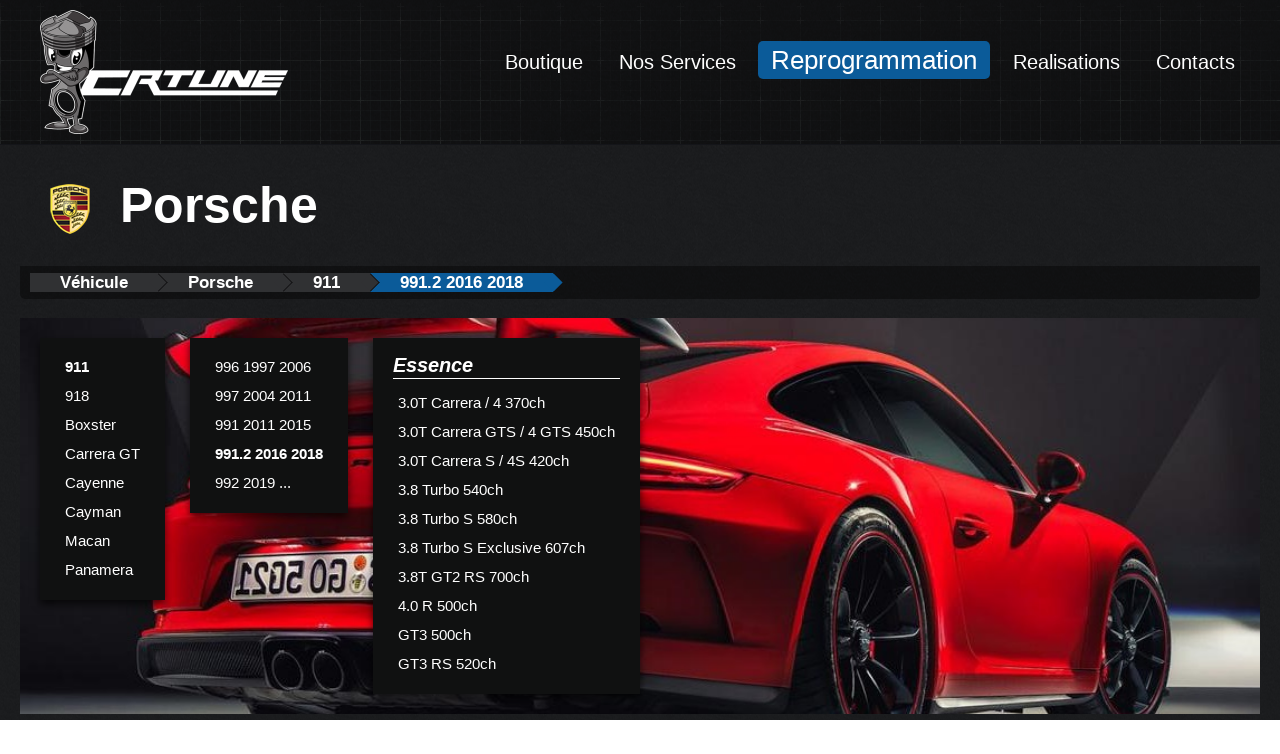

--- FILE ---
content_type: text/html; charset=UTF-8
request_url: https://www.crtune.com/cat/reprogrammation/porsche/porsche-911/porsche-911-991-2-2016-2018/
body_size: 10900
content:
<!DOCTYPE html>
<html lang="en-US" class="no-js">

<head>
    <!-- Global site tag (gtag.js) - Google Analytics -->
    <script async src="https://www.googletagmanager.com/gtag/js?id=UA-124879493-1"></script>
    <script>
    window.dataLayer = window.dataLayer || [];

    function gtag() {
        dataLayer.push(arguments);
    }
    gtag('js', new Date());

    gtag('config', 'UA-124879493-1');
    </script>

    <meta charset="UTF-8">
    <meta name="viewport" content="width=device-width">
    <link rel="profile" href="http://gmpg.org/xfn/11">
    <link rel="pingback" href="https://www.crtune.com/xmlrpc.php">

    <!-- BOOTSTRAP -->
    <link href="https://cdn.jsdelivr.net/npm/bootstrap@5.0.2/dist/css/bootstrap.min.css" rel="stylesheet"
        integrity="sha384-EVSTQN3/azprG1Anm3QDgpJLIm9Nao0Yz1ztcQTwFspd3yD65VohhpuuCOmLASjC" crossorigin="anonymous">


    <!--[if lt IE 9]>
    <script src="https://www.crtune.com/wp-content/themes/crtune/js/html5.js"></script>
    <![endif]-->
    <script>(function(html){html.className = html.className.replace(/\bno-js\b/,'js')})(document.documentElement);</script>
<title>991.2 2016 2018 &#8211; CR Tune</title>
<meta name='robots' content='max-image-preview:large' />
<link rel='dns-prefetch' href='//fonts.googleapis.com' />
<link href='https://fonts.gstatic.com' crossorigin rel='preconnect' />
<link rel="alternate" type="application/rss+xml" title="CR Tune &raquo; Feed" href="https://www.crtune.com/feed/" />
<link rel="alternate" type="application/rss+xml" title="CR Tune &raquo; Comments Feed" href="https://www.crtune.com/comments/feed/" />
<link rel="alternate" type="application/rss+xml" title="CR Tune &raquo; 991.2 2016 2018 Category Feed" href="https://www.crtune.com/cat/reprogrammation/porsche/porsche-911/porsche-911-991-2-2016-2018/feed/" />
<style id='wp-img-auto-sizes-contain-inline-css' type='text/css'>
img:is([sizes=auto i],[sizes^="auto," i]){contain-intrinsic-size:3000px 1500px}
/*# sourceURL=wp-img-auto-sizes-contain-inline-css */
</style>
<style id='wp-emoji-styles-inline-css' type='text/css'>

	img.wp-smiley, img.emoji {
		display: inline !important;
		border: none !important;
		box-shadow: none !important;
		height: 1em !important;
		width: 1em !important;
		margin: 0 0.07em !important;
		vertical-align: -0.1em !important;
		background: none !important;
		padding: 0 !important;
	}
/*# sourceURL=wp-emoji-styles-inline-css */
</style>
<style id='wp-block-library-inline-css' type='text/css'>
:root{--wp-block-synced-color:#7a00df;--wp-block-synced-color--rgb:122,0,223;--wp-bound-block-color:var(--wp-block-synced-color);--wp-editor-canvas-background:#ddd;--wp-admin-theme-color:#007cba;--wp-admin-theme-color--rgb:0,124,186;--wp-admin-theme-color-darker-10:#006ba1;--wp-admin-theme-color-darker-10--rgb:0,107,160.5;--wp-admin-theme-color-darker-20:#005a87;--wp-admin-theme-color-darker-20--rgb:0,90,135;--wp-admin-border-width-focus:2px}@media (min-resolution:192dpi){:root{--wp-admin-border-width-focus:1.5px}}.wp-element-button{cursor:pointer}:root .has-very-light-gray-background-color{background-color:#eee}:root .has-very-dark-gray-background-color{background-color:#313131}:root .has-very-light-gray-color{color:#eee}:root .has-very-dark-gray-color{color:#313131}:root .has-vivid-green-cyan-to-vivid-cyan-blue-gradient-background{background:linear-gradient(135deg,#00d084,#0693e3)}:root .has-purple-crush-gradient-background{background:linear-gradient(135deg,#34e2e4,#4721fb 50%,#ab1dfe)}:root .has-hazy-dawn-gradient-background{background:linear-gradient(135deg,#faaca8,#dad0ec)}:root .has-subdued-olive-gradient-background{background:linear-gradient(135deg,#fafae1,#67a671)}:root .has-atomic-cream-gradient-background{background:linear-gradient(135deg,#fdd79a,#004a59)}:root .has-nightshade-gradient-background{background:linear-gradient(135deg,#330968,#31cdcf)}:root .has-midnight-gradient-background{background:linear-gradient(135deg,#020381,#2874fc)}:root{--wp--preset--font-size--normal:16px;--wp--preset--font-size--huge:42px}.has-regular-font-size{font-size:1em}.has-larger-font-size{font-size:2.625em}.has-normal-font-size{font-size:var(--wp--preset--font-size--normal)}.has-huge-font-size{font-size:var(--wp--preset--font-size--huge)}.has-text-align-center{text-align:center}.has-text-align-left{text-align:left}.has-text-align-right{text-align:right}.has-fit-text{white-space:nowrap!important}#end-resizable-editor-section{display:none}.aligncenter{clear:both}.items-justified-left{justify-content:flex-start}.items-justified-center{justify-content:center}.items-justified-right{justify-content:flex-end}.items-justified-space-between{justify-content:space-between}.screen-reader-text{border:0;clip-path:inset(50%);height:1px;margin:-1px;overflow:hidden;padding:0;position:absolute;width:1px;word-wrap:normal!important}.screen-reader-text:focus{background-color:#ddd;clip-path:none;color:#444;display:block;font-size:1em;height:auto;left:5px;line-height:normal;padding:15px 23px 14px;text-decoration:none;top:5px;width:auto;z-index:100000}html :where(.has-border-color){border-style:solid}html :where([style*=border-top-color]){border-top-style:solid}html :where([style*=border-right-color]){border-right-style:solid}html :where([style*=border-bottom-color]){border-bottom-style:solid}html :where([style*=border-left-color]){border-left-style:solid}html :where([style*=border-width]){border-style:solid}html :where([style*=border-top-width]){border-top-style:solid}html :where([style*=border-right-width]){border-right-style:solid}html :where([style*=border-bottom-width]){border-bottom-style:solid}html :where([style*=border-left-width]){border-left-style:solid}html :where(img[class*=wp-image-]){height:auto;max-width:100%}:where(figure){margin:0 0 1em}html :where(.is-position-sticky){--wp-admin--admin-bar--position-offset:var(--wp-admin--admin-bar--height,0px)}@media screen and (max-width:600px){html :where(.is-position-sticky){--wp-admin--admin-bar--position-offset:0px}}

/*# sourceURL=wp-block-library-inline-css */
</style><style id='global-styles-inline-css' type='text/css'>
:root{--wp--preset--aspect-ratio--square: 1;--wp--preset--aspect-ratio--4-3: 4/3;--wp--preset--aspect-ratio--3-4: 3/4;--wp--preset--aspect-ratio--3-2: 3/2;--wp--preset--aspect-ratio--2-3: 2/3;--wp--preset--aspect-ratio--16-9: 16/9;--wp--preset--aspect-ratio--9-16: 9/16;--wp--preset--color--black: #000000;--wp--preset--color--cyan-bluish-gray: #abb8c3;--wp--preset--color--white: #ffffff;--wp--preset--color--pale-pink: #f78da7;--wp--preset--color--vivid-red: #cf2e2e;--wp--preset--color--luminous-vivid-orange: #ff6900;--wp--preset--color--luminous-vivid-amber: #fcb900;--wp--preset--color--light-green-cyan: #7bdcb5;--wp--preset--color--vivid-green-cyan: #00d084;--wp--preset--color--pale-cyan-blue: #8ed1fc;--wp--preset--color--vivid-cyan-blue: #0693e3;--wp--preset--color--vivid-purple: #9b51e0;--wp--preset--gradient--vivid-cyan-blue-to-vivid-purple: linear-gradient(135deg,rgb(6,147,227) 0%,rgb(155,81,224) 100%);--wp--preset--gradient--light-green-cyan-to-vivid-green-cyan: linear-gradient(135deg,rgb(122,220,180) 0%,rgb(0,208,130) 100%);--wp--preset--gradient--luminous-vivid-amber-to-luminous-vivid-orange: linear-gradient(135deg,rgb(252,185,0) 0%,rgb(255,105,0) 100%);--wp--preset--gradient--luminous-vivid-orange-to-vivid-red: linear-gradient(135deg,rgb(255,105,0) 0%,rgb(207,46,46) 100%);--wp--preset--gradient--very-light-gray-to-cyan-bluish-gray: linear-gradient(135deg,rgb(238,238,238) 0%,rgb(169,184,195) 100%);--wp--preset--gradient--cool-to-warm-spectrum: linear-gradient(135deg,rgb(74,234,220) 0%,rgb(151,120,209) 20%,rgb(207,42,186) 40%,rgb(238,44,130) 60%,rgb(251,105,98) 80%,rgb(254,248,76) 100%);--wp--preset--gradient--blush-light-purple: linear-gradient(135deg,rgb(255,206,236) 0%,rgb(152,150,240) 100%);--wp--preset--gradient--blush-bordeaux: linear-gradient(135deg,rgb(254,205,165) 0%,rgb(254,45,45) 50%,rgb(107,0,62) 100%);--wp--preset--gradient--luminous-dusk: linear-gradient(135deg,rgb(255,203,112) 0%,rgb(199,81,192) 50%,rgb(65,88,208) 100%);--wp--preset--gradient--pale-ocean: linear-gradient(135deg,rgb(255,245,203) 0%,rgb(182,227,212) 50%,rgb(51,167,181) 100%);--wp--preset--gradient--electric-grass: linear-gradient(135deg,rgb(202,248,128) 0%,rgb(113,206,126) 100%);--wp--preset--gradient--midnight: linear-gradient(135deg,rgb(2,3,129) 0%,rgb(40,116,252) 100%);--wp--preset--font-size--small: 13px;--wp--preset--font-size--medium: 20px;--wp--preset--font-size--large: 36px;--wp--preset--font-size--x-large: 42px;--wp--preset--spacing--20: 0.44rem;--wp--preset--spacing--30: 0.67rem;--wp--preset--spacing--40: 1rem;--wp--preset--spacing--50: 1.5rem;--wp--preset--spacing--60: 2.25rem;--wp--preset--spacing--70: 3.38rem;--wp--preset--spacing--80: 5.06rem;--wp--preset--shadow--natural: 6px 6px 9px rgba(0, 0, 0, 0.2);--wp--preset--shadow--deep: 12px 12px 50px rgba(0, 0, 0, 0.4);--wp--preset--shadow--sharp: 6px 6px 0px rgba(0, 0, 0, 0.2);--wp--preset--shadow--outlined: 6px 6px 0px -3px rgb(255, 255, 255), 6px 6px rgb(0, 0, 0);--wp--preset--shadow--crisp: 6px 6px 0px rgb(0, 0, 0);}:where(.is-layout-flex){gap: 0.5em;}:where(.is-layout-grid){gap: 0.5em;}body .is-layout-flex{display: flex;}.is-layout-flex{flex-wrap: wrap;align-items: center;}.is-layout-flex > :is(*, div){margin: 0;}body .is-layout-grid{display: grid;}.is-layout-grid > :is(*, div){margin: 0;}:where(.wp-block-columns.is-layout-flex){gap: 2em;}:where(.wp-block-columns.is-layout-grid){gap: 2em;}:where(.wp-block-post-template.is-layout-flex){gap: 1.25em;}:where(.wp-block-post-template.is-layout-grid){gap: 1.25em;}.has-black-color{color: var(--wp--preset--color--black) !important;}.has-cyan-bluish-gray-color{color: var(--wp--preset--color--cyan-bluish-gray) !important;}.has-white-color{color: var(--wp--preset--color--white) !important;}.has-pale-pink-color{color: var(--wp--preset--color--pale-pink) !important;}.has-vivid-red-color{color: var(--wp--preset--color--vivid-red) !important;}.has-luminous-vivid-orange-color{color: var(--wp--preset--color--luminous-vivid-orange) !important;}.has-luminous-vivid-amber-color{color: var(--wp--preset--color--luminous-vivid-amber) !important;}.has-light-green-cyan-color{color: var(--wp--preset--color--light-green-cyan) !important;}.has-vivid-green-cyan-color{color: var(--wp--preset--color--vivid-green-cyan) !important;}.has-pale-cyan-blue-color{color: var(--wp--preset--color--pale-cyan-blue) !important;}.has-vivid-cyan-blue-color{color: var(--wp--preset--color--vivid-cyan-blue) !important;}.has-vivid-purple-color{color: var(--wp--preset--color--vivid-purple) !important;}.has-black-background-color{background-color: var(--wp--preset--color--black) !important;}.has-cyan-bluish-gray-background-color{background-color: var(--wp--preset--color--cyan-bluish-gray) !important;}.has-white-background-color{background-color: var(--wp--preset--color--white) !important;}.has-pale-pink-background-color{background-color: var(--wp--preset--color--pale-pink) !important;}.has-vivid-red-background-color{background-color: var(--wp--preset--color--vivid-red) !important;}.has-luminous-vivid-orange-background-color{background-color: var(--wp--preset--color--luminous-vivid-orange) !important;}.has-luminous-vivid-amber-background-color{background-color: var(--wp--preset--color--luminous-vivid-amber) !important;}.has-light-green-cyan-background-color{background-color: var(--wp--preset--color--light-green-cyan) !important;}.has-vivid-green-cyan-background-color{background-color: var(--wp--preset--color--vivid-green-cyan) !important;}.has-pale-cyan-blue-background-color{background-color: var(--wp--preset--color--pale-cyan-blue) !important;}.has-vivid-cyan-blue-background-color{background-color: var(--wp--preset--color--vivid-cyan-blue) !important;}.has-vivid-purple-background-color{background-color: var(--wp--preset--color--vivid-purple) !important;}.has-black-border-color{border-color: var(--wp--preset--color--black) !important;}.has-cyan-bluish-gray-border-color{border-color: var(--wp--preset--color--cyan-bluish-gray) !important;}.has-white-border-color{border-color: var(--wp--preset--color--white) !important;}.has-pale-pink-border-color{border-color: var(--wp--preset--color--pale-pink) !important;}.has-vivid-red-border-color{border-color: var(--wp--preset--color--vivid-red) !important;}.has-luminous-vivid-orange-border-color{border-color: var(--wp--preset--color--luminous-vivid-orange) !important;}.has-luminous-vivid-amber-border-color{border-color: var(--wp--preset--color--luminous-vivid-amber) !important;}.has-light-green-cyan-border-color{border-color: var(--wp--preset--color--light-green-cyan) !important;}.has-vivid-green-cyan-border-color{border-color: var(--wp--preset--color--vivid-green-cyan) !important;}.has-pale-cyan-blue-border-color{border-color: var(--wp--preset--color--pale-cyan-blue) !important;}.has-vivid-cyan-blue-border-color{border-color: var(--wp--preset--color--vivid-cyan-blue) !important;}.has-vivid-purple-border-color{border-color: var(--wp--preset--color--vivid-purple) !important;}.has-vivid-cyan-blue-to-vivid-purple-gradient-background{background: var(--wp--preset--gradient--vivid-cyan-blue-to-vivid-purple) !important;}.has-light-green-cyan-to-vivid-green-cyan-gradient-background{background: var(--wp--preset--gradient--light-green-cyan-to-vivid-green-cyan) !important;}.has-luminous-vivid-amber-to-luminous-vivid-orange-gradient-background{background: var(--wp--preset--gradient--luminous-vivid-amber-to-luminous-vivid-orange) !important;}.has-luminous-vivid-orange-to-vivid-red-gradient-background{background: var(--wp--preset--gradient--luminous-vivid-orange-to-vivid-red) !important;}.has-very-light-gray-to-cyan-bluish-gray-gradient-background{background: var(--wp--preset--gradient--very-light-gray-to-cyan-bluish-gray) !important;}.has-cool-to-warm-spectrum-gradient-background{background: var(--wp--preset--gradient--cool-to-warm-spectrum) !important;}.has-blush-light-purple-gradient-background{background: var(--wp--preset--gradient--blush-light-purple) !important;}.has-blush-bordeaux-gradient-background{background: var(--wp--preset--gradient--blush-bordeaux) !important;}.has-luminous-dusk-gradient-background{background: var(--wp--preset--gradient--luminous-dusk) !important;}.has-pale-ocean-gradient-background{background: var(--wp--preset--gradient--pale-ocean) !important;}.has-electric-grass-gradient-background{background: var(--wp--preset--gradient--electric-grass) !important;}.has-midnight-gradient-background{background: var(--wp--preset--gradient--midnight) !important;}.has-small-font-size{font-size: var(--wp--preset--font-size--small) !important;}.has-medium-font-size{font-size: var(--wp--preset--font-size--medium) !important;}.has-large-font-size{font-size: var(--wp--preset--font-size--large) !important;}.has-x-large-font-size{font-size: var(--wp--preset--font-size--x-large) !important;}
/*# sourceURL=global-styles-inline-css */
</style>

<style id='classic-theme-styles-inline-css' type='text/css'>
/*! This file is auto-generated */
.wp-block-button__link{color:#fff;background-color:#32373c;border-radius:9999px;box-shadow:none;text-decoration:none;padding:calc(.667em + 2px) calc(1.333em + 2px);font-size:1.125em}.wp-block-file__button{background:#32373c;color:#fff;text-decoration:none}
/*# sourceURL=/wp-includes/css/classic-themes.min.css */
</style>
<link rel='stylesheet' id='twentyfifteen-fonts-css' href='https://fonts.googleapis.com/css?family=Noto+Sans%3A400italic%2C700italic%2C400%2C700%7CNoto+Serif%3A400italic%2C700italic%2C400%2C700%7CInconsolata%3A400%2C700&#038;subset=latin%2Clatin-ext' type='text/css' media='all' />
<link rel='stylesheet' id='genericons-css' href='https://www.crtune.com/wp-content/themes/crtune/genericons/genericons.css?ver=3.2' type='text/css' media='all' />
<link rel='stylesheet' id='twentyfifteen-style-css' href='https://www.crtune.com/wp-content/themes/crtune/style.css?ver=6.9' type='text/css' media='all' />
<link rel='stylesheet' id='tablepress-default-css' href='https://www.crtune.com/wp-content/plugins/tablepress/css/build/default.css?ver=3.2.6' type='text/css' media='all' />
<script type="text/javascript" src="https://www.crtune.com/wp-includes/js/jquery/jquery.min.js?ver=3.7.1" id="jquery-core-js"></script>
<script type="text/javascript" src="https://www.crtune.com/wp-includes/js/jquery/jquery-migrate.min.js?ver=3.4.1" id="jquery-migrate-js"></script>
<link rel="https://api.w.org/" href="https://www.crtune.com/wp-json/" /><link rel="alternate" title="JSON" type="application/json" href="https://www.crtune.com/wp-json/wp/v2/categories/3555" /><link rel="EditURI" type="application/rsd+xml" title="RSD" href="https://www.crtune.com/xmlrpc.php?rsd" />
<meta name="generator" content="WordPress 6.9" />

    <link rel="stylesheet" href="/wp-content/themes/crtune/css/lightbox.css?ver=0.1.1" />
    <link rel="stylesheet" href="/wp-content/themes/crtune/css/font-awesome.css?ver=0.1.1" />


    <link rel="stylesheet" href="/wp-content/themes/crtune/css/style-overwrite.css?ver=0.1.1" />
    <link rel="stylesheet" href="/wp-content/themes/crtune/css/style-mobile.css?ver=0.1.1" />
    <link rel="stylesheet" href="/wp-content/themes/crtune/css/style-pc.css?ver=0.1.1" />

    <style type="text/css">
    /* Highlight the "Reprogramation" menu item while on home page */
        </style>



    <script src="/wp-content/themes/crtune/js/lightbox.min.js?ver=0.1.1"></script>
    <script type="text/javascript">
    lightbox.option({
        'imageFadeDuration': 200,
        'fadeDuration': 200,
        'resizeDuration': 200,
        'wrapAround': true,
        'disableScrolling': 1,
        'fitImagesInViewport': true
    });
    </script>

        <meta property="og:url" content="https://www.crtune.com/cat/reprogrammation/porsche/porsche-911/porsche-911-991-2-2016-2018/" />
    <meta property="og:title" content="991.2 2016 2018 &#8211; CR Tune" />
    <meta property="og:image" content="http://crtune.com/wp-content/uploads/crtune.jpg" />
    <meta property="og:type" content="website" />
    
    <meta name="google-site-verification" content="cG5O-pQiifTSuiIEAmMNS6oXFBBWXv3f4Lpz2c9a81o" />

</head>

<body class="archive category category-porsche-911-991-2-2016-2018 category-3555 wp-custom-logo wp-theme-crtune">


    <!-- Header -->
    <div id="crtune-header">
        <div class="big-bkg d-flex px-5">


            <!-- LOGO -->
            <!-- <div id="main-logo" class="col-md-4 col-sm-4 col-xs-10"> -->
            <div id="main-logo" class="flex-grow-1">
                <a href="https://www.crtune.com/" class="custom-logo-link" rel="home"><img width="248" height="124" src="https://www.crtune.com/wp-content/uploads/cropped-crtunelogo-700x350-1.png" class="custom-logo" alt="CR Tune" decoding="async" /></a>            </div>
            <!-- LOGO END -->

            <!-- Menu and breadcrumbs -->
            <!-- <div id="crtune-menus" class="site col-md-8 col-sm-8 col-xs-2"> -->
            <div id="crtune-menus" class="pt-5">

                <div class="menu-mainmenu-container">
                    <div class="mobile-menu pull-right">
                        <i class="fa fa-bars fa-5x"></i>
                    </div>

                    <div class="menu-mainmenu-container"><ul id="menu-mainmenu" class="menu"><li id="menu-item-5368" class="menu-item menu-item-type-custom menu-item-object-custom menu-item-5368"><a target="_blank" href="http://shop.crtune.com/">Boutique</a></li>
<li id="menu-item-5502" class="menu-item menu-item-type-taxonomy menu-item-object-category menu-item-5502"><a href="https://www.crtune.com/cat/nos-services/">Nos Services</a></li>
<li id="menu-item-5380" class="menu-item menu-item-type-taxonomy menu-item-object-category current-category-ancestor menu-item-5380"><a href="https://www.crtune.com/cat/reprogrammation/">Reprogrammation</a></li>
<li id="menu-item-5379" class="menu-item menu-item-type-taxonomy menu-item-object-category menu-item-5379"><a href="https://www.crtune.com/cat/realisations/">Realisations</a></li>
<li id="menu-item-5367" class="menu-item menu-item-type-post_type menu-item-object-page menu-item-5367"><a href="https://www.crtune.com/contacts/">Contacts</a></li>
</ul></div>                </div>


            </div>
        </div>
        <!-- Menu and breadcrumbs END -->
    </div>
    <!-- Header  END -->

    <div id="page" class="hfeed site">


        <div id="content" class="site-content">
<main id="main" class="site-main" role="main">

<header class="entry-header">
    <h1>
        <div class="carLogo tight">
                            <img src="/wp-content/uploads/Porsche.png">
                    </div>

        Porsche    </h1>

    <div id="crtune-breadcrumbs">
        <ul><li ><a href="https://www.crtune.com/cat/reprogrammation/">Véhicule</a></li><li ><a href="https://www.crtune.com/cat/reprogrammation/porsche/">Porsche</a></li><li ><a href="https://www.crtune.com/cat/reprogrammation/porsche/porsche-911/">911</a></li><li class="current-menu-item"><a href="https://www.crtune.com/cat/reprogrammation/porsche/porsche-911/porsche-911-991-2-2016-2018/">991.2 2016 2018</a></li></ul>    </div>
</header>

<div class="cover-background cover-padding"
     style="background-image:url('https://www.crtune.com/wp-content/uploads/porsche.jpg')">


<div style="width:auto"
     class="tile-container brand-list d-none d-sm-inline-block">
<section class="content">
<ul>
<li class="selected">
    <a href="https://www.crtune.com/cat/reprogrammation/porsche/porsche-911/">
        911    </a>
</li>
<li >
    <a href="https://www.crtune.com/cat/reprogrammation/porsche/porsche-918/">
        918    </a>
</li>
<li >
    <a href="https://www.crtune.com/cat/reprogrammation/porsche/porsche-boxster/">
        Boxster    </a>
</li>
<li >
    <a href="https://www.crtune.com/cat/reprogrammation/porsche/porsche-carrera-gt/">
        Carrera GT    </a>
</li>
<li >
    <a href="https://www.crtune.com/cat/reprogrammation/porsche/porsche-cayenne/">
        Cayenne    </a>
</li>
<li >
    <a href="https://www.crtune.com/cat/reprogrammation/porsche/porsche-cayman/">
        Cayman    </a>
</li>
<li >
    <a href="https://www.crtune.com/cat/reprogrammation/porsche/porsche-macan/">
        Macan    </a>
</li>
<li >
    <a href="https://www.crtune.com/cat/reprogrammation/porsche/porsche-panamera/">
        Panamera    </a>
</li>
</ul>
</section>
</div>

<div style="width:auto"
     class="tile-container brand-list d-none d-sm-inline-block">
<section class="content">
<ul>
<li >
    <a href="https://www.crtune.com/cat/reprogrammation/porsche/porsche-911/porsche-911-996-1997-2006/">
        996 1997 2006    </a>
</li>
<li >
    <a href="https://www.crtune.com/cat/reprogrammation/porsche/porsche-911/porsche-911-997-2004-2011/">
        997 2004 2011    </a>
</li>
<li >
    <a href="https://www.crtune.com/cat/reprogrammation/porsche/porsche-911/porsche-911-991-2011-2015/">
        991 2011 2015    </a>
</li>
<li class="selected">
    <a href="https://www.crtune.com/cat/reprogrammation/porsche/porsche-911/porsche-911-991-2-2016-2018/">
        991.2 2016 2018    </a>
</li>
<li >
    <a href="https://www.crtune.com/cat/reprogrammation/porsche/porsche-911/porsche-911-992-2019/">
        992 2019 ...    </a>
</li>
</ul>
</section>
</div>

<div style="width:auto" class="tile-container brand-list">
<section class="content">
<h2 class='fuel'>Essence</h2><ul><li><a href="https://www.crtune.com/car/porsche-911-991-2-2016-2018-3-0t-carrera-4-370-ch/">3.0T Carrera / 4 370ch</a></li><li><a href="https://www.crtune.com/car/porsche-911-991-2-2016-2018-3-0t-carrera-gts-4-gts-450-ch/">3.0T Carrera GTS / 4 GTS 450ch</a></li><li><a href="https://www.crtune.com/car/porsche-911-991-2-2016-2018-3-0t-carrera-s-4s-420-ch/">3.0T Carrera S / 4S 420ch</a></li><li><a href="https://www.crtune.com/car/porsche-911-991-2-2016-2018-3-8-turbo-540-ch/">3.8 Turbo 540ch</a></li><li><a href="https://www.crtune.com/car/porsche-911-991-2-2016-2018-3-8-turbo-s-580-ch/">3.8 Turbo S 580ch</a></li><li><a href="https://www.crtune.com/car/porsche-911-991-2-2016-2018-3-8-turbo-s-exclusive-607-ch/">3.8 Turbo S Exclusive 607ch</a></li><li><a href="https://www.crtune.com/car/porsche-911-991-2-2016-2018-3-8t-gt2-rs-700-ch/">3.8T GT2 RS 700ch</a></li><li><a href="https://www.crtune.com/car/porsche-911-991-2-2016-2018-4-0-r-500-ch/">4.0 R 500ch</a></li><li><a href="https://www.crtune.com/car/porsche-911-991-2-2016-2018-gt3-500-ch/">GT3 500ch</a></li><li><a href="https://www.crtune.com/car/porsche-911-991-2-2016-2018-gt3-rs-520-ch/">GT3 RS 520ch</a></li></ul></section>
</div>

</div>

<h2>Latest realisations</h2>

<div class="tile-container">
<section class="content page-realisations">

                    <article class='post'>
                      <a href='https://www.crtune.com/test-du-boitier-link-350z-plugin-ecu/'>
                        <span class='image'>
                            <img src='https://www.crtune.com/wp-content/uploads/20210309_172533-1-150x150.jpg'/>
                        </span>
                        <span class='text'>
                        
                            <span class='title' title='Test du boitier LINK 350Z Plugin ECU'>Test du boitier LINK 350Z Plugin ECU</span>
                            <span class='content'>
                            Calculateur Programmable plug and play (spécifique) Nissan 350Z











Le boitier arrive sans le support, Il faudra récupérer celui du boitier d'origine







Avant d'installer le calculateur dans la voiture, nous allons connecter le harness d'extension afin d'envoyer l'information de la large bande dans le boitier 







La sortie 0-5V de l'afr sera connectée sur l'entrée AN Volt 8 et GndAN pour Analogique, et Volt car l'information est une tension (Pas une résistance variable d'un capteur de pression ou de température 







Il est temps de brancher le boitier sur le vehicule ( ...
                            </span>
                            </a>
                        </span>
                    </article>
                    <article class='post'>
                      <a href='https://www.crtune.com/preparation-honda-civic-type-r-fk8/'>
                        <span class='image'>
                            <img src='https://www.crtune.com/wp-content/uploads/20210312_190821-150x150.jpg'/>
                        </span>
                        <span class='text'>
                        
                            <span class='title' title='Préparation Honda Civic Type R FK2'>Préparation Honda Civic Type R FK2</span>
                            <span class='content'>
                            Préparation Stage 2 sur Honda Civic Type R FK2 2017







Pose échangeur Airtec + Downpipe Décata TegiwaCes différentes pièces se montent très bien une fois les passages de roues et l'imposant fond plat déposé. 







L'échangeur massif demande une légere découpe du plastique inferieur, negénant en rien la structure ou le fonctionnement du fond plat. 







Une reprogrammation Stage 2 est faite sur le calculateur d'origine. Une alternative économique au passage sur Hondata FlashproFK2 / Fk8.











La Civic développe d'origine 310cv et 400Nn , Une fois reprogrammé et les  ...
                            </span>
                            </a>
                        </span>
                    </article>
                    <article class='post'>
                      <a href='https://www.crtune.com/lotus-hot-purpple/'>
                        <span class='image'>
                            <img src='https://www.crtune.com/wp-content/uploads/20210113_152849.2-150x150.jpg'/>
                        </span>
                        <span class='text'>
                        
                            <span class='title' title='Lotus Hot Purpple'>Lotus Hot Purpple</span>
                            <span class='content'>
                            Une lotus Elise S1 aux performances délirantes, Monté avec un moteur Honda K20A2 de 200cv , le propriétaire a ajouté un compresseur Rotrex avec un Kit TTS performance .  La puissance n'étant "que" de 300cv, David a décidé de fiabiliser et d'augmenter la puissance de son moteur: un watercooler a été ajouté.



300Cv sans échangeurLa lotus équipée d'un Hondata Kpro et d'une large bande pour le réglage 



Avantages et inconvénients d'un watercooler sur un moteur compressé:



Un refroidissement plus efficace: La capacité calorifique de l'eau est bien plus importante que celle de ...
                            </span>
                            </a>
                        </span>
                    </article>
                    <article class='post'>
                      <a href='https://www.crtune.com/preparation-nissan-240z/'>
                        <span class='image'>
                            <img src='https://www.crtune.com/wp-content/uploads/20210225_155856-150x150.jpg'/>
                        </span>
                        <span class='text'>
                        
                            <span class='title' title='Préparation Nissan 240Z SR20DET'>Préparation Nissan 240Z SR20DET</span>
                            <span class='content'>
                            Nous avons réceptionné cette magnifique datsun 240z avec un claquement moteur qui indiquait vraisemblablement un probleme de cousinets de bielles. Nous avons donc déposé cet ensemble moteur boite extrait d'une Nissan S13 avec SR20DET . 











Nous avons remplacé le vilebrequin ainsi que la bielle abimée. Les cylindres étant en bon état, nous avons juste procédé à un déglaçage et au remplacement de la segmentation, ainsi que la pompe à huile, Joint de culasse HKS, les joints de queue de soupapes OEM. Une paire d'arbres a cames HKS est ajoutée ainsi qu'un turbo GARETT  ...
                            </span>
                            </a>
                        </span>
                    </article>
                    <article class='post'>
                      <a href='https://www.crtune.com/les-capteurs-moteurs/'>
                        <span class='image'>
                            <img src='https://www.crtune.com/wp-content/uploads/capteur-came-1-150x150.jpg'/>
                        </span>
                        <span class='text'>
                        
                            <span class='title' title='Les capteurs Moteurs'>Les capteurs Moteurs</span>
                            <span class='content'>
                            Pour les anciens moteurs avec carburateur et système d'allumage avec distributeurs , pas besoin de capteurs. Pour tous les moteurs avec calculateur d'injection, il faut plusieurs capteurs .



Les capteurs de positions; Capteurs de positions Cames et vilbrequin, Papillon, pedale.Les capteurs de température; Eau, huile, échappement, air d'admissionDébimetre (air)Les capteurs de pression; suralimentation, essence, huile, Capteurs de vitesse (boite ou roues) 







Les Capteurs de position.









Les capteurs de position sont indispensables à une gestion électronique. C'est avec ces  ...
                            </span>
                            </a>
                        </span>
                    </article>
                    <article class='post'>
                      <a href='https://www.crtune.com/test-de-la-large-band-aem-x-series-30-0300/'>
                        <span class='image'>
                            <img src='https://www.crtune.com/wp-content/uploads/02-1-150x150.jpg'/>
                        </span>
                        <span class='text'>
                        
                            <span class='title' title='Test de la large Band AEM X-Series 30-0300'>Test de la large Band AEM X-Series 30-0300</span>
                            <span class='content'>
                            J'ai testé pour vous la large bande X-Series de chez AEM . Dans le colis, nous trouvons tout ce que nous pouvons attendre pour un afficheur de ce genre, sauf peut être un support Type POD pour l'installer sans faire de trous dans le Tableau de bord :D




https://www.youtube.com/embed/KAVwZKm-JiU








Au Déballage nous trouvons , l'afficheur très fin et très léger , le faisceau de câbles pour alimenter la sonde , le cable pour la sonde AFR et bien sur la sonde. 











Elle est d'utilisation très simple , 2 boutons en façade , mode et select. Il y a différentes fonctions  ...
                            </span>
                            </a>
                        </span>
                    </article>
                    <article class='post'>
                      <a href='https://www.crtune.com/le-lexique-de-la-reprogrammation-moteur/'>
                        <span class='image'>
                            <img src='https://www.crtune.com/wp-content/uploads/lexique-150x150.jpg'/>
                        </span>
                        <span class='text'>
                        
                            <span class='title' title='Le lexique de la reprogrammation Moteur'>Le lexique de la reprogrammation Moteur</span>
                            <span class='content'>
                            La plupart des logiciels de reprogrammation sont en anglais, voici une traduction en Français des principaux termes employés dans le cadre d'une gestion moteur.
Vous pouvez utiliser la fonction Ctrl + F pour rechercher un terme&nbsp;
N'hésitez pas à commenter si un terme vous semble mal traduit ou manquant, au plaisir de lire votre retour sur cet article






NOMTERME COMPLETTRADUCTIONVALEURS ATTENDUESIATIntake air temperaturetemperature d'air d'admissiontemp ex. pour atmo -30- 80°C moteurs suralsECT/CTSengine coolant temperaturetemperature ldr moteurtemp ex. a froid 80-100°C a  ...
                            </span>
                            </a>
                        </span>
                    </article>
                    <article class='post'>
                      <a href='https://www.crtune.com/reprogrammations-e85-et-sp98-pour-civic-type-r-fn2/'>
                        <span class='image'>
                            <img src='https://www.crtune.com/wp-content/uploads/P1020686-150x150.jpg'/>
                        </span>
                        <span class='text'>
                        
                            <span class='title' title='Reprogrammations E85 et SP98 pour Civic Type R FN2'>Reprogrammations E85 et SP98 pour Civic Type R FN2</span>
                            <span class='content'>
                            Nous pouvons vous proposer différentes solutions orientés Perfs. ou orientés ECO

OPTIONS PERFORMANCES

Reprogrammation sur Flashpro HONDATA

Reprog SP + Flashpro 1130€ TTC
Reprog E85 + Débridage injecteurs + Flashpro 1220€ TTC
Reprog E85 + SP98 + Débridage Injecteurs + Flashpro 1370€ TTC

Le Flashpro permet un accès complet à tous les paramètres moteur et ainsi une gestion précise et performante.
Vous pourrez basculer de la carto sans plomb à Ethanol à l'aide du flashpro

OPTION ECONOMIQUES

Reprog SP 98 sur le calculateur d'origine  450€ TTC
Un gain d'environ 10cv et 15nm ...
                            </span>
                            </a>
                        </span>
                    </article></section>
</div>

</main>

	</div><!-- .site-content -->
	</div><!-- .site -->


	
	<footer id="colophon" class="row site-footer" role="contentinfo">
	    <div class="site-info col-lg-12 col-md-12 col-sm-12 col-xs-12 d-flex">


	        <div class="col-lg-3 col-md-3 col-sm-4 vertical-spacer">
	            <h2>Catégories</h2>
	            <ul>
	                <li><a href='http://shop.crtune.com/' >Boutique</a></li><li><a href='https://www.crtune.com/cat/nos-services/' >Nos Services</a></li><li><a href='https://www.crtune.com/cat/reprogrammation/' >Reprogrammation</a></li><li><a href='https://www.crtune.com/cat/realisations/' >Realisations</a></li><li><a href='https://www.crtune.com/contacts/' >Contacts</a></li>	            </ul>
	        </div>


	        <div class="col-lg-3 col-md-3 col-sm-4 vertical-spacer">
	            <h2>Informations</h2>
	            <ul>
	                <li><a href="//crtune.com/conditions-dutilisation/">Conditions d’utilisation</a></li>
	                <li><a href="//crtune.com/contacts/">Contact</a></li>
	                <li><a href="http://bymarto.com" target="_blank">Created byMarto</a></li>
	            </ul>

	        </div>


	        <div class="col-lg-2 col-md-2 col-sm-4 vertical-spacer">
	            <h2>Other networks</h2>
	            <ul>
	                <li><a target="_blank" href="http://shop.crtune.com/">Web shop</a></li>
	            </ul>
	        </div>


	        <div class="ps-5 col-lg-4 col-md-4 col-sm-12 vertical-spacer" style="border-left: 1px solid #0b5b99;">
	            <h2 class="col-lg-12">Information and contact</h2>
	            <p class="col-lg-12 no-padding"><i class="col-lg-1 fa fa-map-marker fa-2x"></i> <span
	                    class="col-lg-11">C.R. TUNE, 13, rue des rochettes 91150 Morigny Champigny</span></p>
	            <p class="col-lg-12 no-padding"><i class="col-lg-1 fa fa-phone fa-2x"></i> <span
	                    class="col-lg-11">0652344101</span></p>
	            <p class="col-lg-12 no-padding"><i class="col-lg-1 fa fa-envelope fa-2x"></i> <span class="col-lg-11"><a
	                        href="mailto:julien@crtune.com">julien@crtune.com</a></span></p>
	        </div>

	    </div>


	</footer>


	<script type="speculationrules">
{"prefetch":[{"source":"document","where":{"and":[{"href_matches":"/*"},{"not":{"href_matches":["/wp-*.php","/wp-admin/*","/wp-content/uploads/*","/wp-content/*","/wp-content/plugins/*","/wp-content/themes/crtune/*","/*\\?(.+)"]}},{"not":{"selector_matches":"a[rel~=\"nofollow\"]"}},{"not":{"selector_matches":".no-prefetch, .no-prefetch a"}}]},"eagerness":"conservative"}]}
</script>
<script type="text/javascript" src="https://www.crtune.com/wp-content/themes/crtune/js/skip-link-focus-fix.js?ver=20141010" id="twentyfifteen-skip-link-focus-fix-js"></script>
<script type="text/javascript" id="twentyfifteen-script-js-extra">
/* <![CDATA[ */
var screenReaderText = {"expand":"\u003Cspan class=\"screen-reader-text\"\u003Eexpand child menu\u003C/span\u003E","collapse":"\u003Cspan class=\"screen-reader-text\"\u003Ecollapse child menu\u003C/span\u003E"};
//# sourceURL=twentyfifteen-script-js-extra
/* ]]> */
</script>
<script type="text/javascript" src="https://www.crtune.com/wp-content/themes/crtune/js/functions.js?ver=20150330" id="twentyfifteen-script-js"></script>
<script id="wp-emoji-settings" type="application/json">
{"baseUrl":"https://s.w.org/images/core/emoji/17.0.2/72x72/","ext":".png","svgUrl":"https://s.w.org/images/core/emoji/17.0.2/svg/","svgExt":".svg","source":{"concatemoji":"https://www.crtune.com/wp-includes/js/wp-emoji-release.min.js?ver=6.9"}}
</script>
<script type="module">
/* <![CDATA[ */
/*! This file is auto-generated */
const a=JSON.parse(document.getElementById("wp-emoji-settings").textContent),o=(window._wpemojiSettings=a,"wpEmojiSettingsSupports"),s=["flag","emoji"];function i(e){try{var t={supportTests:e,timestamp:(new Date).valueOf()};sessionStorage.setItem(o,JSON.stringify(t))}catch(e){}}function c(e,t,n){e.clearRect(0,0,e.canvas.width,e.canvas.height),e.fillText(t,0,0);t=new Uint32Array(e.getImageData(0,0,e.canvas.width,e.canvas.height).data);e.clearRect(0,0,e.canvas.width,e.canvas.height),e.fillText(n,0,0);const a=new Uint32Array(e.getImageData(0,0,e.canvas.width,e.canvas.height).data);return t.every((e,t)=>e===a[t])}function p(e,t){e.clearRect(0,0,e.canvas.width,e.canvas.height),e.fillText(t,0,0);var n=e.getImageData(16,16,1,1);for(let e=0;e<n.data.length;e++)if(0!==n.data[e])return!1;return!0}function u(e,t,n,a){switch(t){case"flag":return n(e,"\ud83c\udff3\ufe0f\u200d\u26a7\ufe0f","\ud83c\udff3\ufe0f\u200b\u26a7\ufe0f")?!1:!n(e,"\ud83c\udde8\ud83c\uddf6","\ud83c\udde8\u200b\ud83c\uddf6")&&!n(e,"\ud83c\udff4\udb40\udc67\udb40\udc62\udb40\udc65\udb40\udc6e\udb40\udc67\udb40\udc7f","\ud83c\udff4\u200b\udb40\udc67\u200b\udb40\udc62\u200b\udb40\udc65\u200b\udb40\udc6e\u200b\udb40\udc67\u200b\udb40\udc7f");case"emoji":return!a(e,"\ud83e\u1fac8")}return!1}function f(e,t,n,a){let r;const o=(r="undefined"!=typeof WorkerGlobalScope&&self instanceof WorkerGlobalScope?new OffscreenCanvas(300,150):document.createElement("canvas")).getContext("2d",{willReadFrequently:!0}),s=(o.textBaseline="top",o.font="600 32px Arial",{});return e.forEach(e=>{s[e]=t(o,e,n,a)}),s}function r(e){var t=document.createElement("script");t.src=e,t.defer=!0,document.head.appendChild(t)}a.supports={everything:!0,everythingExceptFlag:!0},new Promise(t=>{let n=function(){try{var e=JSON.parse(sessionStorage.getItem(o));if("object"==typeof e&&"number"==typeof e.timestamp&&(new Date).valueOf()<e.timestamp+604800&&"object"==typeof e.supportTests)return e.supportTests}catch(e){}return null}();if(!n){if("undefined"!=typeof Worker&&"undefined"!=typeof OffscreenCanvas&&"undefined"!=typeof URL&&URL.createObjectURL&&"undefined"!=typeof Blob)try{var e="postMessage("+f.toString()+"("+[JSON.stringify(s),u.toString(),c.toString(),p.toString()].join(",")+"));",a=new Blob([e],{type:"text/javascript"});const r=new Worker(URL.createObjectURL(a),{name:"wpTestEmojiSupports"});return void(r.onmessage=e=>{i(n=e.data),r.terminate(),t(n)})}catch(e){}i(n=f(s,u,c,p))}t(n)}).then(e=>{for(const n in e)a.supports[n]=e[n],a.supports.everything=a.supports.everything&&a.supports[n],"flag"!==n&&(a.supports.everythingExceptFlag=a.supports.everythingExceptFlag&&a.supports[n]);var t;a.supports.everythingExceptFlag=a.supports.everythingExceptFlag&&!a.supports.flag,a.supports.everything||((t=a.source||{}).concatemoji?r(t.concatemoji):t.wpemoji&&t.twemoji&&(r(t.twemoji),r(t.wpemoji)))});
//# sourceURL=https://www.crtune.com/wp-includes/js/wp-emoji-loader.min.js
/* ]]> */
</script>
	<script src="https://cdn.jsdelivr.net/npm/bootstrap@5.0.2/dist/js/bootstrap.bundle.min.js"
	    integrity="sha384-MrcW6ZMFYlzcLA8Nl+NtUVF0sA7MsXsP1UyJoMp4YLEuNSfAP+JcXn/tWtIaxVXM" crossorigin="anonymous">
	</script>
	</body>

	</html>

--- FILE ---
content_type: text/css
request_url: https://www.crtune.com/wp-content/themes/crtune/css/style-overwrite.css?ver=0.1.1
body_size: 4555
content:
html {
  font-size: 10px;
}

button:hover,
input[type="button"]:hover,
input[type="reset"]:hover,
input[type="submit"]:hover,
button:focus,
input[type="button"]:focus,
input[type="reset"]:focus,
input[type="submit"]:focus {
  background-color: #cccccc;
  /* background-color: rgba(51, 51, 51, 0.7); */
  outline: 0;
}

*:focus {
  outline: none;
}

body:before {
  display: none !important;
}

body {
  background: url("/wp-content/themes/crtune/images/paperTextureBgTile.png")
    center repeat;
  padding: 0 !important;
}

/*body * {*/
/*transition: all 200ms !important;*/
/*transition-delay: 0ms !important;*/
/*}*/

hr {
  border-top: 1px solid rgba(255, 255, 255, 0.1);
}

a {
  color: #fff;
  text-decoration: none;
}

a:hover,
a:focus {
  text-decoration: none;
}

h1,
.h1,
h2,
.h2,
h3,
.h3 {
  margin: 0;
  padding: 0;
}

video {
  margin: 0;
}

ul {
  margin: 0;
  padding: 0;
}

pre {
  display: block;
  padding: 9px;
  margin: 0 0 10px;
  font-size: 13px;
  line-height: 1.42857143;
  color: #333;
  word-break: break-all;
  word-wrap: break-word;
  border: 1px solid rgba(255, 255, 255, 0.1);
  border-radius: 4px;
}
iframe {
  margin: 0;
}

.w-10 {
  width: 10% !important;
}

.font-size-12 {
  font-size: 12px;
}
.font-size-13 {
  font-size: 13px;
}
.font-size-14 {
  font-size: 14px;
}
.font-size-15 {
  font-size: 15px;
}
.font-size-16 {
  font-size: 16px;
}

/*i.fa {*/
/*font-size: 1.5rem;*/
/*}*/

.no-padding {
  padding: 0 !important;
}

.no-side-padding {
  padding-left: 0 !important;
  padding-right: 0 !important;
}

.no-vertical-padding {
  padding-top: 0 !important;
  padding-bottom: 0 !important;
}

.no-margin {
  margin: 0 !important;
}

/* Header */
#main-logo {
  display: inline-block;
  float: left;
  padding-top: 1rem;
  padding-left: 1rem;
}

#main-logo img {
  opacity: 1;
}

#crtune-header {
  /*padding: 25px 0 0 0;*/
  padding: 0;
  top: 30px;
  left: 0;
  /* height: 150px; */
  z-index: 100000;
  background-color: rgba(0, 0, 0, 0.4);
  width: 100%;
  margin: 0;
}

#crtune-header .big-bkg {
  background: url("/wp-content/themes/crtune/images/headerProjectsBgTile.png")
    repeat;
  background-position-y: 9px;
  border-bottom: 1px solid #141519;
  padding-bottom: 1rem;
}

.menu-mainmenu-container {
  height: 40px;
  margin-top: 15px;
}

/* Body / Content*/
.site {
  margin: 0 auto;
  max-width: 1500px;
  padding: 20px 2rem 20px 2rem;
}

header.entry-header {
  padding: 0;
}

.entry-header h1 {
  margin: 0;
  padding: 0;
}

.site h1 {
  font-size: 5rem;
  line-height: 8rem;
  color: #fff;
  overflow: hidden;
  text-overflow: ellipsis;
  white-space: nowrap;
  margin-bottom: 40px;
}

/*h1.brand {*/
/*position: relative;*/
/*line-height: 5rem;*/
/*}*/

h1.brand .carLogo {
  bottom: 25px;
}

h1.brand .carLogo span {
  text-align: left;
}

.site-content {
  float: none;
  margin: 0 auto;
  width: auto;
}

.site-main > h2 {
  color: #fff;
  overflow: hidden;
  text-overflow: ellipsis;
  white-space: nowrap;
  padding: 4rem 0 1rem 0;
  font-size: 5rem;
  font-weight: 700;
}

.type-page {
  background: rgba(20, 20, 20, 0.6);
  border: 1px solid rgba(255, 255, 255, 0.02);
  padding: 10px 0 16px 0;
  margin: 0;
  -webkit-box-shadow: 0px 1px 2px rgba(0, 0, 0, 0.75);
  -moz-box-shadow: 0px 1px 2px rgba(0, 0, 0, 0.75);
  box-shadow: 0px 1px 2px rgba(0, 0, 0, 0.75);
  -webkit-border-radius: 6px;
  -moz-border-radius: 6px;
  border-radius: 6px;
  position: relative;
}

.brand-list {
  margin: 0 20px 0 0;
}

.tile-container.brand-list section.content {
  padding: 15px 20px;
}

.brand-list h2.fuel {
}

.tile-container {
  width: 100%;
  display: inline-block;
  vertical-align: top;
  background: repeat-x #101111;
  box-shadow: 0 4px 8px rgba(0, 0, 0, 0.7);
}

.tile-container section.content,
article.post .content {
  font-size: 1.2rem;
  padding: 10px 10px;
  line-height: 1.7rem;
  display: block;
  color: #fff;
}

.tile-container section.content ul {
  list-style: none;
}

.tile-container section.content ul li a {
  display: block;
  padding: 0 5px;
  color: #fff;
  font-size: 1.5rem;
  line-height: 2.8rem;
  transition: all 250ms;
  border-bottom: 1px solid rgba(255, 255, 255, 0);
}

.tile-container section.content ul li a:hover {
  color: #fff;
  border-bottom: 1px solid rgba(255, 255, 255, 1);
}

.tile-container section.content ul li.selected a {
  color: #fff;
  font-weight: 700;
  position: relative;
}

.tile-container section.content ul li.selected a:after {
}

.tile-container header {
  font-size: 1rem;
}

/* .tile-container header .tabs-container {
  font-size: 1.8rem;
}


.tile-container header .tabs-container .tab {
  border: 1px solid rgb(255, 255, 255);
  padding: 5px 40px;
  cursor: pointer;
  border-radius: 10px;
  margin: 0 10px 10px 0;
}
.tile-container header .tabs-container .tab:hover {
  background-color: rgba(255, 255, 255,0.3);
} */

.tile-container header img {
  max-height: 100%;
}

.tile-container header,
.tile-container footer,
header.diag-tile {
  padding: 10px 10px 0 10px;
  background: url("/wp-content/themes/crtune/images/diagTile.png") repeat;
  min-height: 26px;
}

.carLogos {
  flex-wrap: wrap;
  display: flex;
}
.carLogo {
  flex: 1;
  min-width: 100px;
  position: relative;
  border-bottom: none !important;
  height: 100%;
  min-height: 100px;
}

.carLogo {
  position: relative;
  border-bottom: none !important;
  vertical-align: middle;
  text-align: center;
  height: 100%;
  min-height: 100px;
}

.carLogo span {
  position: absolute;
  top: 50%;
  left: 50%;
  margin-right: -50%;
  transform: translate(-50%, -50%);
}

.carLogo span img {
  max-height: 50px;
  display: inline-block;
}

.carLogo.tight {
  width: 100px;
  height: 70px;
  min-height: 50px;
  float: left;
  margin: 0;
}

.entry-content,
.entry-summary {
  padding: 3rem 4rem;
  /*flex-wrap: wrap;*/
  /*display: flex;*/
  color: #fff;
}

footer.entry-footer {
  background-color: transparent;
}

.single-car-page {
  position: relative;
}

.single-car-page .content {
  position: relative;
}

.single-car-page .content .post-content {
  display: inline-block;
  padding: 2rem 0;
}

.single-car-page .content .post-content > section:first-child {
  padding-top: 2rem;
}

.single-car-page .content .post-content > section {
  padding-bottom: 2rem;
}

.cover-background {
  display: inline-block;
  background-repeat: no-repeat;
  background-position: center center;
  background-size: cover;
  position: relative;
  width: 100%;
  height: 100%;
}

.cover-padding {
  padding: 20px;
}

.single-car-page .content .car-info {
  display: inline-block;
  max-width: 700px;
  width: 100%;
  border: 2px solid rgb(255 255 255 / 28%);
  background-color: rgba(0, 0, 0, 0.8);
  padding: 10px;
  margin: 5px 10px;
  color: #fff;
  position: relative;
  box-shadow: 0px 0px 10px 0px black;
}

.single-car-page .content .car-info.bkg-blue {
  background-color: rgb(1 0 65 / 80%);
  border: 2px solid rgb(4 67 142);
}
.single-car-page .content .car-info.bkg-green {
  background-color: rgb(8 65 0 / 80%);
  border: 2px solid rgb(31 142 4);
}

.single-car-page .content .car-info h2 {
  font-size: 4rem;
}

.single-car-page .content .car-info h3 {
  font-size: 2rem;
  border-bottom: 1px solid rgba(255, 255, 255, 0.1);
  padding-bottom: 5px;
  margin-bottom: 10px;
}

.single-car-page .content .car-info .improvement {
  font-size: 1.2rem;
  border-width: 2px;
  border-style: solid;
}

.single-car-page .content .car-info .improvement.blue {
  border-color: rgba(11, 91, 153, 1);
}
.single-car-page .content .car-info .improvement.red {
  border-color: rgb(235 27 36);
}

.single-car-page .content .car-info .improvement h3 {
  border: none;
  text-align: center;
}

.single-car-page .content .car-info .improvement.blue .progress {
  background-color: rgba(11, 91, 153, 0.3);
}
.single-car-page .content .car-info .improvement.red .progress {
  background-color: rgba(235, 27, 36, 0.3);
}

.single-car-page .content .car-info .improvement .progress {
  background-color: #1d1d1d;
  height: 16px;
}

.single-car-page .content .car-info .improvement .progress .progress-bar {
  background-color: rgba(11, 91, 153, 1);
  color: #fff;
  font-weight: 600;
  max-width: 100%;
  font-size: 12px;
}
.single-car-page .content .car-info .improvement.blue .progress .progress-bar {
  background-color: rgba(11, 91, 153, 1);
}

.single-car-page .content .car-info .improvement.red .progress .progress-bar {
  background-color: rgb(235, 27, 36);
}

.single-car-page .content .car-info .improvement .title {
  font-size: 2rem;
  line-height: 4rem;
  margin: 0;
}

.single-car-page .content .car-info .price {
  font-size: 3rem;
  font-weight: 700;
  position: relative;
  /*padding: 10px 0 50px 0*/
}

.single-car-page .content .car-info .price .discount {
  line-height: 1.5vw;
  text-align: center;
  background-color: #e47524;
  border-radius: 100%;
  width: 10vw;
  height: 10vw;
  padding: 2vw 1.5vw 1.5vw 1.5vw;
  top: -55px;
  right: 10px;
  display: inline-block;
  position: absolute;
  box-shadow: 5px 3px 5px rgba(0, 0, 0, 0.5);
  z-index: 1;
}
.single-car-page .content .car-info .price .discount b {
  font-weight: bold;
  font-size: 3vw;
}
.single-car-page .content .car-info .price .discount b sup {
  font-size: 2vw;
}
.single-car-page .content .car-info .price .discount i {
  font-size: 1.5vw;
  line-size: 1.5vw;
  font-style: normal;
  font-weight: normal;
}

.single-car-page .content .car-info .comment {
  font-style: italic;
  max-width: 50%;
}

.single-car-page .content .car-info .improvement .before,
.single-car-page .content .car-info .improvement .after {
  width: 10%;
  display: inline-block;
}

.single-car-page .content .car-info.gallery a {
  width: 24%;
  border: 1px solid rgba(255, 255, 255, 0.1);
  display: inline-block;
  padding: 1px;
  transition: all 250ms;
  margin: 0 0px 3px 0;
}

.single-car-page .content .car-info.gallery a:hover {
  border-color: rgba(255, 255, 255, 1);
}

.single-car-page .content .car-info.dyno a {
  height: 250px;
  overflow: hidden;
  display: inline-block;
  width: 100%;
  background-repeat: no-repeat;
  background-position: center center;
  background-size: cover;
}

.single-car-page .modal-content {
  color: #001220;
  background-color: #0b5b99;
}

.single-car-page .modal-content .modal-header h5 {
  font-size: 24px;
}

/* Appointment plugin overwrites */
button.appointment {
  position: absolute;
  bottom: -30px;
  right: -20px;
  display: inline-block;
  width: 80px;
  height: 80px;
  border-radius: 100%;
  z-index: 100;
  text-align: center;
  font-size: 1.1em;
}

.appointment-modal .modal-dialog {
  max-width: 400px;
}

.bk_calendar_frame {
  width: 100% !important;
}

.booking_form input:not(.captachinput),
.booking_form select,
.booking_form textarea {
  width: 100% !important;
  margin: 0;
  padding: 0;
}
.booking_form input,
.booking_form select,
.booking_form textarea {
  color: #222;
}
.datepick-days-cell .date-cell-content span,
.datepick-days-cell .date-cell-content a {
  font-size: 15px;
}
.wpbc_time_dots {
  text-shadow: none;
}

/* Partially booked */
.datepick-inline .date_approved.date_available {
  background: linear-gradient(
    -45deg,
    rgb(198 11 11) 0%,
    rgb(198 11 11) 49%,
    rgb(0, 255, 255) 49%,
    rgb(255, 255, 255) 51%,
    rgba(78, 196, 71, 1) 51%,
    rgba(78, 196, 71, 1) 100%
  ) !important;
}
.datepick-inline .date_approved.date_available .date-cell-content a {
  color: #fff !important;
  font-weight: 600 !important;
  text-shadow: 0 -1px 0 #555555 !important;
}
.datepick-inline .date_available {
  color: #ddd !important;
  text-shadow: 0 0px 0 #ddd !important;
}

.wpdev-help-message.alert.alert-warning,
.wpdev-help-message .alert.alert-warning {
  background-color: #ff0000;
  border: 1px solid #5c0000;
  color: white;
  font-size: 1em;
  border-left: 1px solid #5c0000;
}
.wpbc_times_selector div {
  color: #ffffff;
  border: 1px solid #fff;
  background: #0b5b99;
  border-radius: 5px;
  text-align: center;
  font-weight: 400;
  font-size: 0.9em;
  flex: 1;
}
.wpbc_times_selector div:last-child {
  margin-right: 0;
}
.wpdevelop p,
.conditional_section_element_weekday-condition {
  color: #fff;
}
.wpbc_times_selector div:nth-child(2) {
  margin-right: 0;
}
.wpbc_times_selector div:hover {
  background: #2579bb;
  box-shadow: none;
}
.wpbc_times_selector div.wpbc_time_selected {
  background: #008c0a;
  color: #fff;
  box-shadow: none;
  font-weight: 400;
}
.booking_form .captachinput {
  width: 75% !important;
  margin: 0 5px 0 0;
  padding: 0 !important;
}
.booking_form_div img.captcha_img {
  height: 29px;
}
.submiting_content.wpdev-help-message.alert.alert-warning.alert-success {
  width: 100%;
  margin: 0;
  font-size: 2em;
}
.booking_form p:last-child input {
  height: 50px;
}
.appointment-modal .modal-title {
  color: white;
}
/* Appointment plugin overwrites END */

h2.fuel {
  font-style: italic;
  font-size: 2rem;
  border-bottom: 1px solid;
  padding: 0;
  margin: 0 0 10px 0;
  line-height: 2.5rem;
}

h2.fuel:nth-child(3) {
  margin-top: 20px;
}

/* POSTS Realisations */
.page-realisations article.post {
  display: inline-block;
  padding: 10px;
  vertical-align: top;
}

.page-realisations article.post {
  color: #fff;
}

.page-realisations article.post:nth-child(odd) {
  width: 50%;
}

.page-realisations article.post:nth-child(even) {
  width: 49%;
}

article.post::after {
  content: " ";
  background: url("/wp-content/themes/crtune/images/itemDivide.png") center
    center no-repeat;
  display: inline-block;
  width: 100%;
  height: 5px;
  top: 10px;
  position: relative;
}

article.post .title {
  display: block;
  vertical-align: top;
  font-size: 2rem;
  padding: 5px 10px 0 10px;
  margin: 0;
  overflow: hidden;
  text-overflow: ellipsis;
  white-space: nowrap;
}

article.post a {
  transition: all 200ms;
}

article.post a:hover,
article.post a:focus {
  color: #fff;
}

article.post a .image img {
  transition: all 200ms;
}

article.post a:hover .image {
  outline: 1px solid rgba(255, 255, 255, 0.7);
}

article.post a:hover .image img {
  transform: scale(1.2) rotate(5deg);
}

article.post:nth-child(odd) .image {
  float: left;
}

article.post .text {
  display: block;
  height: 160px;
  overflow: hidden;
}

article.post:nth-child(odd) .text {
  text-align: left;
}

article.post:nth-child(even) .text {
  text-align: right;
}

article.post .image {
  overflow: hidden;
  outline: 1px solid #333;
  border: 1px solid transparent;
  margin: 5px 5px 5px 10px;
}

article.post:nth-child(even) .image {
  float: right;
}

article.single-post .tile-container .content .post-title h1 {
  font-size: 3rem;
  overflow: auto;
  text-overflow: initial;
  white-space: initial;
  line-height: initial;
  padding: 0 0 2rem 0;
}

article.single-post .tile-container .content h2 {
  display: inline-block;
}

article.single-post .tile-container .content .post-content {
  color: #fff;
  font-size: 1.5rem;
}

article.single-post .tile-container .content h1 {
  display: inline-block;
}
article.single-post .tile-container .content .image-container {
  float: left;
  max-width: 40%;
  margin: 0 10px 0 0;
  outline: 1px solid #333;
  border: 1px solid transparent;
}

article.single-post .tile-container .content .post-gallery {
  padding: 30px 0 10px 0;
}

article.single-post .tile-container .content .post-gallery h2 {
  font-size: 3rem;
  line-height: 4rem;
  margin: 2rem;
  color: #fff;
  border-bottom: 1px solid rgba(255, 255, 255, 1);
  padding: 0 10rem 0 0;
}

article.single-post .tile-container .content .post-gallery a {
  width: 100px;
  height: 100px;
  margin: 5px;
  display: inline-block;
  border: 1px solid transparent;
  outline: 1px solid rgba(255, 255, 255, 0.1);
  position: relative;
  transition: all 250ms;
}

article.single-post .tile-container .content .post-gallery a:hover {
  border-color: rgba(255, 255, 255, 1);
}

article.single-post .tile-container .content .post-gallery a img {
  position: absolute;
  left: 50%;
  top: 50%;
  transform: translate(-50%, -50%);
}

/*Contact page*/
.dude,
.dude a {
  color: #ffffff;
}

.dude:hover,
.dude:hover a {
  color: #ffffff !important;
}

/* Nos service */
.service {
  outline: 5px solid rgba(199, 10, 27, 0);
  display: block;
  border: 1px solid #0b5b99;
  padding: 1px;
  margin-bottom: 10px;
}
.service .image-container {
  height: 200px;
  overflow: hidden;
  display: flex;
  align-items: center;
  background-repeat: no-repeat;
  background-size: cover;
  background-position: center center;
  transition: all 250ms;
}

.service .image-container img {
  min-height: 100%;
  max-width: 100%;
}
.service .details {
  background-color: #0b5b99;
  display: block;
  padding: 10px;
  color: #fff;
  min-height: 90px;
  /*max-height: 200px;*/
}
.service .details .title {
  font-size: 2rem;
  display: block;
  height: 5rem;
}

.service .details .description {
  font-size: 1.2rem;
}

.service:hover {
  outline: 5px solid rgba(255, 255, 255, 1);
  border: 1px solid #fff;
}
.service:hover .image-container {
  /*background-position: center calc(50% - 10px);*/
}
.service:hover .image-container img {
  transform: scale(1.2) rotate(5deg);
}
.service:hover .details {
  background-color: #fff;
  color: #0b5b99;
}
.service:hover .details .title {
}
.service:hover .details .description {
}

/* menu */
#crtune-menus ul {
  list-style: none;
  text-align: center;
  width: 100%;
}

.menu-mainmenu-container ul li.current-menu-item a,
.menu-mainmenu-container ul li.current-category-ancestor a,
.menu-mainmenu-container ul li.current-car-ancestor a,
.menu-mainmenu-container ul li.current-post-parent a {
  background-color: #0b5b99;
  color: #fff;
  border-radius: 5px;
}

#crtune-menus .menu-mainmenu-container ul li:nth-child(3) a {
  font-size: 2vw;
  line-height: 2vw;
}
.menu-mainmenu-container ul li {
  display: inline-block;
}

.menu-mainmenu-container ul li a {
  padding: 0.3vw 1vw;
  margin: 0.1vw 0.2vw;
  font-size: 1.4vw;
  font-size: 1.6vw;
  border-top: 1px solid transparent;
  border-bottom: 1px solid transparent;
}

.menu-mainmenu-container ul li a:hover,
.menu-mainmenu-container ul li a:focus {
  color: #fff;
  border-top: 1px solid #0b5b99 !important;
  border-bottom: 1px solid #0b5b99 !important;
}

.menu-mainmenu-container ul li a:focus {
  outline: none;
}

/* Breadcrumbs */
#crtune-breadcrumbs {
  top: -19px;
  position: relative;
  background-color: rgba(0, 0, 0, 0.4);
  border-bottom-right-radius: 5px;
  border-bottom-left-radius: 5px;
}

#crtune-breadcrumbs ul {
  list-style: none;
  overflow: hidden;
  padding: 10px;
}

#crtune-breadcrumbs ul li {
  float: left;
  position: relative;
  line-height: 12px;
}

#crtune-breadcrumbs ul li a {
  font-size: 1.7rem;
  font-weight: 700;
  background-color: #303133;
  padding: 0 3rem;
  margin: 0;
  color: #fff; /*old value #101111*/
  border: none;
  transition: all 250ms;
}

#crtune-breadcrumbs ul li a:hover {
  color: #fff;
}

#crtune-breadcrumbs ul li.current-menu-item a {
  background-color: #0b5b99;
  color: #fff;
}

#crtune-breadcrumbs ul li.current-menu-item:after {
  background-color: #0b5b99;
  color: #1c1d1e;
}

#crtune-breadcrumbs ul li:after {
  content: " ";
  width: 13px;
  height: 13px;
  background-color: #303133;
  border-right: 1px solid #101112;
  border-top: 1px solid #101112;
  display: inline-block;
  transform: rotate(45deg);
  position: absolute;
  right: -7px;
  top: 0;
  z-index: 5;
}

#crtune-breadcrumbs ul li:last-child:after {
  content: "";
  border-right: none;
  border-top: none;
}

#crtune-breadcrumbs ul li.current-menu-item a {
  font-weight: bolder;
}
.vertical-spacer {
  padding: 5% 0;
}

/* Footer */

footer.site-footer {
  float: none;
  margin: 0;
  padding: 0;
  width: 100%;
  border: none;
  background: url("/wp-content/themes/crtune/images/paperTextureFooterBgTile.png")
    repeat;
}

footer.site-footer .site-info {
  background: url("/wp-content/themes/crtune/images/paperTextureFooterEdgeTile.png")
    repeat-x #101111;
  padding: 5% 10%;
}

footer h2 {
  color: #fff;
  font-size: 22px;
  padding: 0 0 5px 0;
}
footer ul {
  padding: 0;
}
footer ul li {
  list-style: none;
}
footer p {
  font-size: 14px;
  color: rgba(212, 212, 212, 0.7);
}

footer ul li a {
  font-size: 13px;
}
footer ul li a:hover,
.site-info a:hover {
  color: #fff;
  border: none;
}

/* Export Cars csv */
#wpadminbar #wp-admin-bar-download-cars-csv > .ab-item:before {
  content: "\f316";
  top: 2px;
}

#wp-admin-bar-upload-cars-csv {
  overflow: hidden;
  display: inline-block;
  width: 120px;
  height: 35px;
  position: relative;
}

#wp-admin-bar-upload-cars-csv .ab-item {
  display: none;
}

#wp-admin-bar-upload-cars-csv form {
  position: relative;
  top: -40px;
  width: 350px;
  height: 48px;
  display: inline-block;
}
#wp-admin-bar-upload-cars-csv form input[type="file"] {
  filter: alpha(opacity=0);
}
#wp-admin-bar-upload-cars-csv form label {
  position: absolute;
  top: 0px;
}
.fileUpload {
  position: relative !important;
  overflow: hidden !important;
  margin: 5px !important;
  /* width: 68px !important; */
}
.fileUpload input.upload {
  cursor: pointer;
  position: absolute !important;
  top: 0 !important;
  right: 0 !important;
  margin: 0 !important;
  padding: 0 !important;
  font-size: 10px !important;
  cursor: pointer !important;
  opacity: 0 !important;
  filter: alpha(opacity=0) !important;
}

#wp-admin-bar-upload-cars-csv:after {
  /*content: 'Upload Cars.csv';*/
  /*position: relative;*/
  /*width: 100px;*/
  /*height: 100px;*/
  /*border: 1px solid red;*/
  /*display: inline-block;*/
}

#wp-admin-bar-upload-cars-csv .ab-item {
  width: 350px;
}

/* Media queries */
@media (min-width: 1200px) and (max-width: 4200px) {
  .mobile-menu {
    display: inline-block;
  }
}

.mobile-menu {
  display: none;
}


--- FILE ---
content_type: text/css
request_url: https://www.crtune.com/wp-content/themes/crtune/css/style-pc.css?ver=0.1.1
body_size: 45
content:
/* Tablet > Desktop*/

@media (max-width: 1200px) {

    .entry-content, .entry-summary {
        padding: 1vw 0.5vw;
    }

    #menu-mainmenu {
        display: inline-block;
    }
}